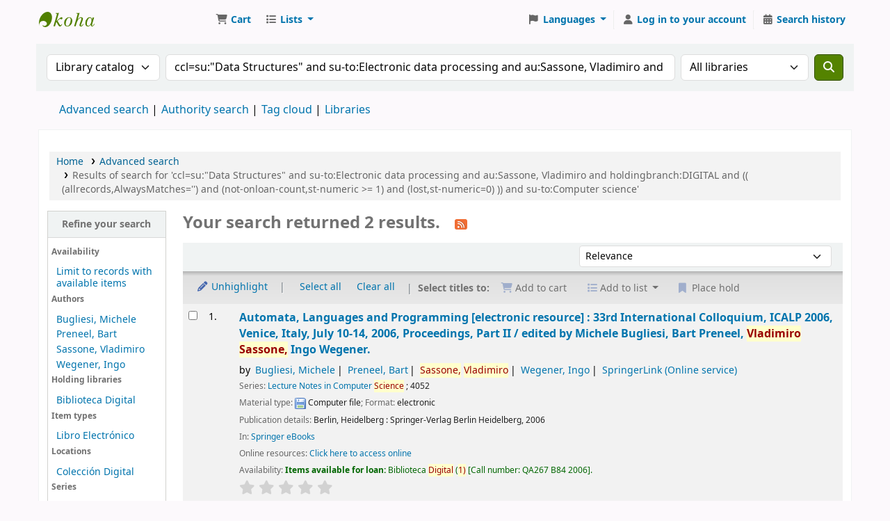

--- FILE ---
content_type: text/html; charset=UTF-8
request_url: http://catalogo.koha.umich.mx/cgi-bin/koha/opac-search.pl?q=ccl=su%3A%22Data%20Structures%22%20and%20su-to%3AElectronic%20data%20processing%20and%20au%3ASassone%2C%20Vladimiro%20and%20holdingbranch%3ADIGITAL%20and%20%28%28%20%28allrecords%2CAlwaysMatches%3D%27%27%29%20and%20%28not-onloan-count%2Cst-numeric%20%3E%3D%201%29%20and%20%28lost%2Cst-numeric%3D0%29%20%29%29%20and%20su-to%3AComputer%20science&sort_by=relevance_dsc&count=20&limit=su-to:Electronic%20data%20processing
body_size: 15361
content:







    
    
















    
    
    



<!DOCTYPE html>
<!-- TEMPLATE FILE: opac-results.tt -->









<html lang="en" class="no-js">
<head>

<title>

    
        Results of search for 'ccl=su:&quot;Data Structures&quot; and su-to:Electronic data processing and au:Sassone, Vladimiro and holdingbranch:DIGITAL and (( (allrecords,AlwaysMatches='') and (not-onloan-count,st-numeric &gt;= 1) and (lost,st-numeric=0) )) and su-to:Computer science'
    

&rsaquo;
Koha online catalog
</title>
<meta name="robots" content="noindex">
<link rel="stylesheet" type="text/css" href="/opac-tmpl/lib/Chocolat/css/chocolat_24.1111000.css">



<meta http-equiv="Content-Type" content="text/html; charset=utf-8" />
<meta name="generator" content="Koha" /> <!-- leave this for stats -->
<meta name="viewport" content="width=device-width, initial-scale=1" />
<meta name="csrf-token" content="9cff57adb832ec823a4958c57b8683c99cba60c5,42d6d422e20df938652fa2e372348538bee01180,1768740532">


<link rel="shortcut icon" href="/opac-tmpl/bootstrap/images/favicon.ico" type="image/x-icon" />
<link rel="apple-touch-icon" href="/opac-tmpl/bootstrap/images/favicon.ico" type="image/x-icon" />

    
        
    


    <link rel="stylesheet" type="text/css" href="/opac-tmpl/bootstrap/css/opac_24.1111000.css">




    <link rel="stylesheet" media="print" type="text/css" href="/opac-tmpl/bootstrap/css/print_24.1111000.css">






<script>
    var Koha = {};
    function _(s) { return s } // dummy function for gettext
    const is_logged_in = false
</script>

<script src="/opac-tmpl/bootstrap/js/Gettext_24.1111000.js"></script>
<script src="/opac-tmpl/bootstrap/js/i18n_24.1111000.js"></script>

<link type="text/css" href="/opac-tmpl/lib/fontawesome/css/fontawesome.min_24.1111000.css" rel="stylesheet">
<link href="/opac-tmpl/lib/fontawesome/css/brands.min_24.1111000.css" type="text/css" rel="stylesheet">
<link rel="stylesheet" type="text/css" href="/opac-tmpl/lib/fontawesome/css/solid.min_24.1111000.css">
































































































<link rel="alternate" type="application/rss+xml" title=" Search RSS feed" href="/cgi-bin/koha/opac-search.pl?q=ccl=su%3A%22Data%20Structures%22%20and%20su-to%3AElectronic%20data%20processing%20and%20au%3ASassone%2C%20Vladimiro%20and%20holdingbranch%3ADIGITAL%20and%20%28%28%20%28allrecords%2CAlwaysMatches%3D%27%27%29%20and%20%28not-onloan-count%2Cst-numeric%20%3E%3D%201%29%20and%20%28lost%2Cst-numeric%3D0%29%20%29%29%20and%20su-to%3AComputer%20science%20and%20su-to%3AElectronic%20data%20processing&amp;count=50&amp;sort_by=acqdate_dsc&amp;format=rss" />
</head>




    


    




    

<body ID="results" class="branch-default scrollto" >


































































































































<button id="scrolltocontent">Skip to main content</button>
<div id="wrapper">
    <div id="header-region" class="noprint">
        <nav class="navbar navbar-expand">
            <div id="logo">
            <a class="navbar-brand" href="/cgi-bin/koha/opac-main.pl">
                
                    Koha online
                
            </a>
            </div>
            
                
                    <div id="cartDetails" class="cart-message">Your cart is empty.</div>
                
                <ul id="cart-list-nav" class="navbar-nav">
                    
                        <li class="nav-item js-show">
                            <a href="#" class="nav-link" title="Collect items you are interested in" id="cartmenulink" role="button" aria-label="Cart">
                                <i id="carticon" class="fa fa-shopping-cart fa-fw fa-icon-black" aria-hidden="true"></i> <span class="cartlabel">Cart</span> <span id="basketcount"></span>
                            </a>
                        </li>
                    
                    <li class="divider-vertical"></li>
                    
                        
                            <li class="nav-item dropdown">
                                <a href="/cgi-bin/koha/opac-shelves.pl" title="Show lists" class="nav-link dropdown-toggle" id="listsmenu" data-bs-toggle="dropdown" role="button" aria-label="Show dropdown with detailed list information" aria-haspopup="true" aria-expanded="false"
                                    ><i class="fa fa-list fa-fw fa-icon-black" aria-hidden="true"></i> <span class="listslabel">Lists</span>
                                </a>
                                <div aria-labelledby="listsmenu" role="menu" class="dropdown-menu">
                                    
                                    
                                    
                                        <a class="dropdown-item" href="/cgi-bin/koha/opac-shelves.pl?op=list&amp;public=0" tabindex="0" role="menuitem"><strong>Your lists</strong></a>
                                        
                                            <a class="dropdown-item" href="/cgi-bin/koha/opac-shelves.pl?op=add_form" tabindex="0" role="menuitem">Log in to create your own lists</a>
                                        
                                    
                                </div> <!-- / .dropdown-menu -->
                            </li> <!-- / .nav-item.dropdown -->
                        
                    
                    

                </ul> <!-- / .navbar-nav -->
            
            
                
                
                    
                    <div id="header_langmenu">
    <ul class="navbar-nav">
                    <li class="nav-item dropdown">
        
            <a href="#" title="Switch languages" class="nav-link dropdown-toggle" id="langmenu" data-bs-toggle="dropdown" role="button" aria-haspopup="true" aria-expanded="false"><i class="fa fa-flag fa-fw fa-icon-header" aria-hidden="true"></i> <span class="langlabel">Languages</span> <b class="caret"></b></a>
                            <div aria-labelledby="langmenu" role="menu" class="dropdown-menu dropdown-menu-end">
            
                
                    
                        
                            
                                
                                    <a class="dropdown-item menu-inactive" href="#" tabindex="-1" role="menuitem">
                                        
                                            English
                                        &nbsp;<i class="fa fa-check" aria-hidden="true"></i>
                                    </a>
                                
                            
                        
                    
                
                    
                        
                            
                                
                                    <a class="dropdown-item" href="/cgi-bin/koha/opac-changelanguage.pl?language=es-ES"  tabindex="-1" role="menuitem">
                                        
                                            Español
                                        
                                    </a>
                                
                            
                        
                    
                
            </div> <!-- /# .dropdown-menu -->
        </li> <!-- / .dropdown -->
        <li class="divider-vertical" aria-hidden="false"></li>
    </ul> <!-- /.navbar-nav -->
</div> <!-- /#header_langmenu -->

                
                <ul id="members" class="navbar-nav">
                    <li class="nav-item dropdown dropdown-menu-end">
                        
                            
                                
                                    <a href="/cgi-bin/koha/opac-user.pl" class="nav-link login-link loginModal-trigger" aria-label="Log in to your account"><i class="fa fa-user fa-fw fa-icon-black fa-fw" aria-hidden="true"></i> <span class="userlabel">Log in to your account</span></a>
                                
                            
                        

                        
                    </li>
                    <!-- Cookie consent button for non logged-in users -->
                    
                        <li style="display:none" id="cookieConsentDivider" class="divider-vertical" aria-hidden="true"></li>
                        <li style="display:none" id="cookieConsentLi" class="nav-item" aria-hidden="true">
                            <a id="cookieConsentButton" href="#" name="Your cookies" class="nav-link" title="View and amend cookies you have consented to" role="button">
                                <i class="fa fa-cookie-bite fa-fw fa-icon-black" aria-hidden="true"></i>
                                <span class="cookieconsentlabel">Your cookies</span>
                            </a>
                        </li>
                    
                    
                        
                            <li class="divider-vertical"></li>
                            <li class="nav-item search_history">
                                <a class="nav-link" href="/cgi-bin/koha/opac-search-history.pl" title="View your search history">
                                    <i class="fa fa-calendar-days fa-fw fa-icon-black" aria-hidden="true"></i>
                                    <span class="search_history_label">Search history</span>
                                </a>
                            </li>
                        
                    
                </ul>
            
        </nav> <!-- /navbar -->

        

    </div> <!-- / header-region -->

    
        <div class="container-fluid">
            
                <div class="row">
                    <div class="col">
                            <div id="opac-main-search" class="mastheadsearch">
                                
                                    <form name="searchform" method="get" action="/cgi-bin/koha/opac-search.pl" id="searchform">
                                        <div class="row gx-2">
                                            <div class="col-sm-auto order-2 order-sm-2">
                                            <label for="masthead_search" class="visually-hidden">Search the catalog by:</label>
                                                <select name="idx" id="masthead_search" class="form-select">
                                                    
                                                        <option value="" data-placeholder="Search the catalog by keyword">Library catalog</option>
                                                    
                                                    
                                                        <option value="ti" data-placeholder="Search the catalog by title">Title</option>
                                                    
                                                    
                                                        <option value="au" data-placeholder="Search the catalog by author">Author</option>
                                                    
                                                    
                                                        <option value="su" data-placeholder="Search the catalog by subject">Subject</option>
                                                    
                                                    
                                                        <option value="nb" data-placeholder="Search the catalog by ISBN">ISBN</option>
                                                    
                                                    
                                                        <option value="ns" data-placeholder="Search the catalog by ISSN">ISSN</option>
                                                    
                                                    
                                                        <option value="se" data-placeholder="Search the catalog by series">Series</option>
                                                    
                                                    
                                                        
                                                            <option value="callnum" data-placeholder="Search the catalog by call number">Call number</option>
                                                        
                                                    
                                                </select>
                                            </div> <!-- /.col-sm-auto -->

                                            <div class="col order-4 order-sm-3">
                                                
                                                <label for="translControl1" class="visually-hidden">Search the catalog by keyword</label>
                                                    <input type="text" class="transl1 form-control" id="translControl1" name="q" value="ccl=su:&quot;Data Structures&quot; and su-to:Electronic data processing and au:Sassone, Vladimiro and holdingbranch:DIGITAL and (( (allrecords,AlwaysMatches='') and (not-onloan-count,st-numeric &gt;= 1) and (lost,st-numeric=0) )) and su-to:Computer science" placeholder="Search the catalog by keyword" /><span id="translControl"></span>
                                                
                                            </div> <!-- /.col -->

                                            
                                                <div class="col-sm col-md-3 col-lg-2 order-3 order-sm-4">
                                                    <select name="limit" id="select_library" class="form-select">
                                                        <option value="">All libraries</option>

                                                        

                                                        
                                                            
                                                                <option value="branch:LIC-047-1">Biblioteca Campus Ciudad Hidalgo</option>
                                                            
                                                        
                                                            
                                                                <option value="branch:BCLC">Biblioteca Campus Lázaro Cardenas</option>
                                                            
                                                        
                                                            
                                                                <option value="branch:LIC-012">Biblioteca de la Escuela de Enfermería y Salud Pública</option>
                                                            
                                                        
                                                            
                                                                <option value="branch:LIC-011">Biblioteca de la Escuela de Químico-Farmacobiología</option>
                                                            
                                                        
                                                            
                                                                <option value="branch:LIC-009">Biblioteca de la Facultad de Agrobiología</option>
                                                            
                                                        
                                                            
                                                                <option value="branch:LIC-018">Biblioteca de la Facultad de Arquitectura</option>
                                                            
                                                        
                                                            
                                                                <option value="branch:LIC-037">Biblioteca de la Facultad de Bellas Artes</option>
                                                            
                                                        
                                                            
                                                                <option value="branch:LIC-032">Biblioteca de la Facultad de Biología</option>
                                                            
                                                        
                                                            
                                                                <option value="branch:LIC-023">Biblioteca de la Facultad de Ciencias Agropecuarias</option>
                                                            
                                                        
                                                            
                                                                <option value="branch:LIC-010">Biblioteca de la Facultad de Ciencias Médicas y Biológicas </option>
                                                            
                                                        
                                                            
                                                                <option value="branch:LIC-031">Biblioteca de la Facultad de Contaduría y Ciencias Administrativas</option>
                                                            
                                                        
                                                            
                                                                <option value="branch:LIC-002">Biblioteca de la Facultad de Derecho y Ciencias Sociales &quot;Felipe J. Tena&quot;</option>
                                                            
                                                        
                                                            
                                                                <option value="branch:LIC-048">Biblioteca de la Facultad de Derecho-Anexo Revillagigedo</option>
                                                            
                                                        
                                                            
                                                                <option value="branch:LIC-029">Biblioteca de la Facultad de Economía</option>
                                                            
                                                        
                                                            
                                                                <option value="branch:LIC-030">Biblioteca de la Facultad de Enfermería</option>
                                                            
                                                        
                                                            
                                                                <option value="branch:LIC-020">Biblioteca de la Facultad de Filosofía</option>
                                                            
                                                        
                                                            
                                                                <option value="branch:LIC-024">Biblioteca de la Facultad de Físico Matemáticas</option>
                                                            
                                                        
                                                            
                                                                <option value="branch:LIC-027">Biblioteca de la Facultad de Historia</option>
                                                            
                                                        
                                                            
                                                                <option value="branch:LIC-016">Biblioteca de la Facultad de Ingeniería Civil</option>
                                                            
                                                        
                                                            
                                                                <option value="branch:LIC-025">Biblioteca de la Facultad de Ingeniería Eléctrica</option>
                                                            
                                                        
                                                            
                                                                <option value="branch:LIC-026">Biblioteca de la Facultad de Ingeniería en Tecnología de la Madera</option>
                                                            
                                                        
                                                            
                                                                <option value="branch:LIC-017">Biblioteca de la Facultad de Ingeniería Mecánica</option>
                                                            
                                                        
                                                            
                                                                <option value="branch:LIC-019">Biblioteca de la Facultad de Ingeniería Química</option>
                                                            
                                                        
                                                            
                                                                <option value="branch:LIC-046">Biblioteca de la Facultad de Letras</option>
                                                            
                                                        
                                                            
                                                                <option value="branch:LIC-013">Biblioteca de la Facultad de Medicina Veterinaria y Zootecnia</option>
                                                            
                                                        
                                                            
                                                                <option value="branch:BFMZ">Biblioteca de la Facultad de Medicina Zamora</option>
                                                            
                                                        
                                                            
                                                                <option value="branch:LIC-028">Biblioteca de la Facultad de Odontología</option>
                                                            
                                                        
                                                            
                                                                <option value="branch:LIC-028-1">Biblioteca de la Facultad de Odontología-Anexo Solidaridad</option>
                                                            
                                                        
                                                            
                                                                <option value="branch:LIC-047">Biblioteca de la Facultad de Psicología</option>
                                                            
                                                        
                                                            
                                                                <option value="branch:BACH-004">Biblioteca de la Preparatoria Ing. Pascual Ortiz Rubio</option>
                                                            
                                                        
                                                            
                                                                <option value="branch:BACH-006">Biblioteca de la Preparatoria Isaac Arriaga</option>
                                                            
                                                        
                                                            
                                                                <option value="branch:BACH-005">Biblioteca de la Preparatoria José Ma. Morelos</option>
                                                            
                                                        
                                                            
                                                                <option value="branch:BACH-007">Biblioteca de la Preparatoria Melchor Ocampo</option>
                                                            
                                                        
                                                            
                                                                <option value="branch:UCIH">Biblioteca de la Unidad de Ciencias Ingeniería y Humanidades</option>
                                                            
                                                        
                                                            
                                                                <option value="branch:DEP-054">Biblioteca de la Unidad Profesional del Balsas</option>
                                                            
                                                        
                                                            
                                                                <option value="branch:BACH-008">Biblioteca de las Preparatorias de Uruapan</option>
                                                            
                                                        
                                                            
                                                                <option value="branch:BACH-003">Biblioteca del Colegio de San Nicolás</option>
                                                            
                                                        
                                                            
                                                                <option value="branch:DEP-053">Biblioteca del departamento de Educación a Distancia</option>
                                                            
                                                        
                                                            
                                                                <option value="branch:DEP-035-1">Biblioteca del Departamento de Idiomas</option>
                                                            
                                                        
                                                            
                                                                <option value="branch:DEP-036">Biblioteca del Departamento de Matemática Educativa</option>
                                                            
                                                        
                                                            
                                                                <option value="branch:INV-034">Biblioteca del Instituto de Física y Matemáticas</option>
                                                            
                                                        
                                                            
                                                                <option value="branch:INV-015">Biblioteca del Instituto de Investigación en Metalurgia y Materiales</option>
                                                            
                                                        
                                                            
                                                                <option value="branch:INV-038">Biblioteca del Instituto de Investigaciones Agropecuarias y Forestales</option>
                                                            
                                                        
                                                            
                                                                <option value="branch:INV-039">Biblioteca del Instituto de Investigaciones de los Recursos Naturales</option>
                                                            
                                                        
                                                            
                                                                <option value="branch:INV-055">Biblioteca del Instituto de Investigaciones Económicas y Empresariales</option>
                                                            
                                                        
                                                            
                                                                <option value="branch:INV-033">Biblioteca del Instituto de Investigaciones Históricas</option>
                                                            
                                                        
                                                            
                                                                <option value="branch:INV-022">Biblioteca del Instituto de Investigaciones Químico-Biológicas</option>
                                                            
                                                        
                                                            
                                                                <option value="branch:POS-056">Biblioteca del Posgrado de Economía</option>
                                                            
                                                        
                                                            
                                                                <option value="branch:POS-040">Biblioteca del Posgrado de Tecnología de la Madera</option>
                                                            
                                                        
                                                            
                                                                <option value="branch:POS-045">Biblioteca del Posgrado en Arquitectura</option>
                                                            
                                                        
                                                            
                                                                <option value="branch:POS-042">Biblioteca del Posgrado en Derecho</option>
                                                            
                                                        
                                                            
                                                                <option value="branch:POS-057">Biblioteca del Posgrado en Ingeniería Civil</option>
                                                            
                                                        
                                                            
                                                                <option value="branch:POS-043">Biblioteca del Posgrado en Ingeniería Eléctrica</option>
                                                            
                                                        
                                                            
                                                                <option value="branch:POS-046">Biblioteca del Posgrado en Ingeniería Química</option>
                                                            
                                                        
                                                            
                                                                <option value="branch:POS-041">Biblioteca del Posgrado en Odontología</option>
                                                            
                                                        
                                                            
                                                                <option value="branch:PAA-049">Biblioteca del Programa Académico a Estudiantes Indígenas</option>
                                                            
                                                        
                                                            
                                                                <option value="branch:SIN-052">Biblioteca del Sindicato de Profesores de la Universidad Michoacana</option>
                                                            
                                                        
                                                            
                                                                <option value="branch:SIN-051">Biblioteca del Sindicato Unico de Empleados de la Universidad Michoacana</option>
                                                            
                                                        
                                                            
                                                                <option value="branch:DIGITAL">Biblioteca Digital</option>
                                                            
                                                        
                                                            
                                                                <option value="branch:BPU-001">Biblioteca Pública Universitaria</option>
                                                            
                                                        
                                                            
                                                                <option value="branch:DEP-035">Centro de Auto Acceso en el Departamento de Idiomas</option>
                                                            
                                                        
                                                            
                                                                <option value="branch:CGED-NADR">Coordinación General de Educación a Distancia Nodo Ario de Rosales</option>
                                                            
                                                        
                                                            
                                                                <option value="branch:CGED-NAR">Coordinación General de Educación a Distancia Nodo Arteaga</option>
                                                            
                                                        
                                                            
                                                                <option value="branch:CGED-NLP">Coordinación General de Educación a Distancia Nodo La Piedad</option>
                                                            
                                                        
                                                            
                                                                <option value="branch:CGED-NU">Coordinación General de Educación a Distancia Nodo Uruapan</option>
                                                            
                                                        
                                                            
                                                                <option value="branch:CGED-NZA">Coordinación General de Educación a Distancia Nodo Zacapu</option>
                                                            
                                                        
                                                            
                                                                <option value="branch:CGED-NCH">Coordinación General de Educación a Distancia-Nodo Ciudad Hidalgo</option>
                                                            
                                                        
                                                            
                                                                <option value="branch:CGED-NCO">Coordinación General de Educación a Distancia-Nodo Coalcomán</option>
                                                            
                                                        
                                                            
                                                                <option value="branch:CGED-NCU">Coordinación General de Educación a Distancia-Nodo Cuitzeo</option>
                                                            
                                                        
                                                            
                                                                <option value="branch:CGED-NT">Coordinación General de Educación a Distancia-Nodo Tlalpujahua</option>
                                                            
                                                        
                                                            
                                                                <option value="branch:CGED-NZ">Coordinación General de Educación a Distancia-Nodo Zitácuaro</option>
                                                            
                                                        
                                                            
                                                                <option value="branch:HEM-021">Hemeroteca Pública Universitaria &quot;Mariano de Jesus Torres&quot;</option>
                                                            
                                                        

                                                        
                                                    </select> <!-- /#select_library -->
                                                </div> <!-- /.col-sm-auto -->
                                            

                                            <div class="order-5 col-sm-auto">
                                                <button type="submit" id="searchsubmit" class="btn btn-primary" title="Search" aria-label="Search">
                                                    <i class="fa fa-search" aria-hidden="true"></i>
                                                </button>
                                            </div>

                                        </div> <!-- /.form-row -->
                                        <input type="hidden" name="weight_search" value="1">
                                    </form>
                                
                            </div><!-- /#opac-main-search -->
                    </div> <!-- /.col -->
                </div> <!-- /.row -->
            

            <div class="row">
                <ul class="nav" id="moresearches">
                    <li class="nav-item">
                        <a href="/cgi-bin/koha/opac-search.pl">Advanced search</a>
                    </li>
                    
                    
                    
                        <li class="nav-item">
                            <a href="/cgi-bin/koha/opac-authorities-home.pl">Authority search</a>
                        </li>
                    
                    
                    
                        <li class="nav-item">
                            <a href="/cgi-bin/koha/opac-tags.pl">Tag cloud</a>
                        </li>
                    
                    
                    
                    
                    
                    
                        <li class="nav-item">
                            <a id="library_page" href="/cgi-bin/koha/opac-library.pl">
                                
                                    <span>Libraries</span>
                                
                            </a>
                        </li>
                    
                    
    

                </ul> <!-- /.nav#moresearches -->
            </div> <!-- /.row -->
        </div> <!-- /.container-fluid -->
    

    
        <!-- Login form hidden by default, used for modal window -->
        <div id="loginModal" class="modal" tabindex="-1" role="dialog" aria-labelledby="modalLoginLabel" aria-hidden="true">
            <div class="modal-dialog">
                <div class="modal-content">
                    <div class="modal-header">
                        <h1 class="modal-title" id="modalLoginLabel">Log in to your account</h1>
                        <button type="button" class="btn-close" data-bs-dismiss="modal" aria-label="Close"></button>
                    </div>
                    <form action="/cgi-bin/koha/opac-user.pl" method="post" name="auth" id="modalAuth">
                        <input type="hidden" name="csrf_token" value="816efbe4126ff13d8685b2c6cb7c709897842f61,b8460c59de37b518f8d7208af8407f4ef9fbfad4,1768740533" />

                        <input type="hidden" name="has-search-query" id="has-search-query" value="" />
                        <div class="modal-body">
                            
                            
                            
                                
                                
                                <input type="hidden" name="koha_login_context" value="opac" />
                                <fieldset class="brief">
                                    <div class="local-login">
                                        
    <label for="muserid">Card number or username:</label>
<input type="text" id="muserid" name="login_userid" autocomplete="off" />
                                        <label for="mpassword">Password:</label><input type="password" id="mpassword" name="login_password" autocomplete="off" />
                                        <fieldset class="action">
                                            <input type="hidden" name="op" value="cud-login" />
                                            <input type="submit" class="btn btn-primary" value="Log in" />
                                        </fieldset>
                                    </div>
                                    
                                    
                                    
                                </fieldset>
                            
                        </div>
                    </form> <!-- /#auth -->
                </div> <!-- /.modal-content -->
            </div> <!-- /.modal-dialog -->
        </div>  <!-- /#modalAuth  -->
    

    


    <div class="main">
        
    <nav id="breadcrumbs" aria-label="Breadcrumb" class="breadcrumbs">
        <ol class="breadcrumb">
            
            
                
    
        <li class="breadcrumb-item">
            
                    <a href="/cgi-bin/koha/opac-main.pl" title="Home">Home</a>
                
        </li>
    

                <li class="breadcrumb-item">
            
                        <a href="/cgi-bin/koha/opac-search.pl">Advanced search</a>
                    
        </li>
    

                
                
    
        <li class="breadcrumb-item active">
            <a href="#" aria-current="page">
                
                    
                        <span title="You searched for 'su:&quot;Data Structures&quot; and su-to:Electronic data processing and au:Sassone, Vladimiro and holdingbranch:DIGITAL and (( (allrecords,AlwaysMatches='') and (not-onloan-count,st-numeric &gt;= 1) and (lost,st-numeric=0) )) and su-to:Computer science'">Results of search for 'ccl=su:&quot;Data Structures&quot; and su-to:Electronic data processing and au:Sassone, Vladimiro and holdingbranch:DIGITAL and (( (allrecords,AlwaysMatches='') and (not-onloan-count,st-numeric &gt;= 1) and (lost,st-numeric=0) )) and su-to:Computer science'</span>
                    
                
            </a>
        </li>
            
        </ol>
    </nav>


        

        <div class="container-fluid">
            <div class="row">
                
                    <div class="col-lg-2">
                        <div id="facetcontainer">
                            <!-- FACETS START -->
                            


























    <div id="search-facets">
        <h2><a href="#" class="menu-collapse-toggle">Refine your search</a></h2>
        <ul class="menu-collapse">
            
            <li id="availability_facet"><h3 id="facet-availability">Availability</h3>
                <ul>
                    <li>
                        
                            <a href="/cgi-bin/koha/opac-search.pl?q=ccl=su%3A%22Data%20Structures%22%20and%20su-to%3AElectronic%20data%20processing%20and%20au%3ASassone%2C%20Vladimiro%20and%20holdingbranch%3ADIGITAL%20and%20%28%28%20%28allrecords%2CAlwaysMatches%3D%27%27%29%20and%20%28not-onloan-count%2Cst-numeric%20%3E%3D%201%29%20and%20%28lost%2Cst-numeric%3D0%29%20%29%29%20and%20su-to%3AComputer%20science%20and%20su-to%3AElectronic%20data%20processing&amp;sort_by=relevance_dsc&amp;limit=available">Limit to records with available items</a>
                        
                    </li>
                </ul>
                
            </li>

            
                
                    <li id="au_id">
                            
                                <h3 id="facet-authors">Authors</h3>
                            
                        <ul>
                            
                            
                              
                            
                            
                              
                            
                            
                            
                            
                            
                                <li>
                            
                                  
                                    
                                    <span class="facet-label"><a href="/cgi-bin/koha/opac-search.pl?q=ccl=su%3A%22Data%20Structures%22%20and%20su-to%3AElectronic%20data%20processing%20and%20au%3ASassone%2C%20Vladimiro%20and%20holdingbranch%3ADIGITAL%20and%20%28%28%20%28allrecords%2CAlwaysMatches%3D%27%27%29%20and%20%28not-onloan-count%2Cst-numeric%20%3E%3D%201%29%20and%20%28lost%2Cst-numeric%3D0%29%20%29%29%20and%20su-to%3AComputer%20science%20and%20su-to%3AElectronic%20data%20processing&amp;sort_by=relevance_dsc&amp;count=20&limit=au:Bugliesi,%20Michele" title="Bugliesi, Michele">Bugliesi, Michele</a></span>
                                    
                                  
                                </li>
                            
                            
                            
                            
                                <li>
                            
                                  
                                    
                                    <span class="facet-label"><a href="/cgi-bin/koha/opac-search.pl?q=ccl=su%3A%22Data%20Structures%22%20and%20su-to%3AElectronic%20data%20processing%20and%20au%3ASassone%2C%20Vladimiro%20and%20holdingbranch%3ADIGITAL%20and%20%28%28%20%28allrecords%2CAlwaysMatches%3D%27%27%29%20and%20%28not-onloan-count%2Cst-numeric%20%3E%3D%201%29%20and%20%28lost%2Cst-numeric%3D0%29%20%29%29%20and%20su-to%3AComputer%20science%20and%20su-to%3AElectronic%20data%20processing&amp;sort_by=relevance_dsc&amp;count=20&limit=au:Preneel,%20Bart" title="Preneel, Bart">Preneel, Bart</a></span>
                                    
                                  
                                </li>
                            
                            
                            
                            
                                <li>
                            
                                  
                                    
                                    <span class="facet-label"><a href="/cgi-bin/koha/opac-search.pl?q=ccl=su%3A%22Data%20Structures%22%20and%20su-to%3AElectronic%20data%20processing%20and%20au%3ASassone%2C%20Vladimiro%20and%20holdingbranch%3ADIGITAL%20and%20%28%28%20%28allrecords%2CAlwaysMatches%3D%27%27%29%20and%20%28not-onloan-count%2Cst-numeric%20%3E%3D%201%29%20and%20%28lost%2Cst-numeric%3D0%29%20%29%29%20and%20su-to%3AComputer%20science%20and%20su-to%3AElectronic%20data%20processing&amp;sort_by=relevance_dsc&amp;count=20&limit=au:Sassone,%20Vladimiro" title="Sassone, Vladimiro">Sassone, Vladimiro</a></span>
                                    
                                  
                                </li>
                            
                            
                            
                            
                                <li>
                            
                                  
                                    
                                    <span class="facet-label"><a href="/cgi-bin/koha/opac-search.pl?q=ccl=su%3A%22Data%20Structures%22%20and%20su-to%3AElectronic%20data%20processing%20and%20au%3ASassone%2C%20Vladimiro%20and%20holdingbranch%3ADIGITAL%20and%20%28%28%20%28allrecords%2CAlwaysMatches%3D%27%27%29%20and%20%28not-onloan-count%2Cst-numeric%20%3E%3D%201%29%20and%20%28lost%2Cst-numeric%3D0%29%20%29%29%20and%20su-to%3AComputer%20science%20and%20su-to%3AElectronic%20data%20processing&amp;sort_by=relevance_dsc&amp;count=20&limit=au:Wegener,%20Ingo" title="Wegener, Ingo">Wegener, Ingo</a></span>
                                    
                                  
                                </li>
                            
                            
                        </ul>
                    </li>
                
            
                
                    <li id="holdingbranch_id">
                            
                                <h3 id="facet-holding-libraries">Holding libraries</h3>
                            
                        <ul>
                            
                            
                              
                            
                            
                              
                            
                            
                            
                            
                            
                                <li>
                            
                                  
                                    
                                    <span class="facet-label"><a href="/cgi-bin/koha/opac-search.pl?q=ccl=su%3A%22Data%20Structures%22%20and%20su-to%3AElectronic%20data%20processing%20and%20au%3ASassone%2C%20Vladimiro%20and%20holdingbranch%3ADIGITAL%20and%20%28%28%20%28allrecords%2CAlwaysMatches%3D%27%27%29%20and%20%28not-onloan-count%2Cst-numeric%20%3E%3D%201%29%20and%20%28lost%2Cst-numeric%3D0%29%20%29%29%20and%20su-to%3AComputer%20science%20and%20su-to%3AElectronic%20data%20processing&amp;sort_by=relevance_dsc&amp;count=20&limit=holdingbranch:DIGITAL" title="DIGITAL">Biblioteca Digital</a></span>
                                    
                                  
                                </li>
                            
                            
                        </ul>
                    </li>
                
            
                
                    <li id="itype_id">
                            
                                <h3 id="facet-itemtypes">Item types</h3>
                            
                        <ul>
                            
                            
                              
                            
                            
                              
                            
                            
                            
                            
                            
                                <li>
                            
                                  
                                    
                                    <span class="facet-label"><a href="/cgi-bin/koha/opac-search.pl?q=ccl=su%3A%22Data%20Structures%22%20and%20su-to%3AElectronic%20data%20processing%20and%20au%3ASassone%2C%20Vladimiro%20and%20holdingbranch%3ADIGITAL%20and%20%28%28%20%28allrecords%2CAlwaysMatches%3D%27%27%29%20and%20%28not-onloan-count%2Cst-numeric%20%3E%3D%201%29%20and%20%28lost%2Cst-numeric%3D0%29%20%29%29%20and%20su-to%3AComputer%20science%20and%20su-to%3AElectronic%20data%20processing&amp;sort_by=relevance_dsc&amp;count=20&limit=itype:LIE" title="LIE">Libro Electrónico</a></span>
                                    
                                  
                                </li>
                            
                            
                        </ul>
                    </li>
                
            
                
                    <li id="location_id">
                            
                                <h3 id="facet-locations">Locations</h3>
                            
                        <ul>
                            
                            
                              
                            
                            
                              
                            
                            
                            
                            
                            
                                <li>
                            
                                  
                                    
                                    <span class="facet-label"><a href="/cgi-bin/koha/opac-search.pl?q=ccl=su%3A%22Data%20Structures%22%20and%20su-to%3AElectronic%20data%20processing%20and%20au%3ASassone%2C%20Vladimiro%20and%20holdingbranch%3ADIGITAL%20and%20%28%28%20%28allrecords%2CAlwaysMatches%3D%27%27%29%20and%20%28not-onloan-count%2Cst-numeric%20%3E%3D%201%29%20and%20%28lost%2Cst-numeric%3D0%29%20%29%29%20and%20su-to%3AComputer%20science%20and%20su-to%3AElectronic%20data%20processing&amp;sort_by=relevance_dsc&amp;count=20&limit=location:COLDIG" title="COLDIG">Colección Digital</a></span>
                                    
                                  
                                </li>
                            
                            
                        </ul>
                    </li>
                
            
                
                    <li id="se_id">
                            
                                <h3 id="facet-series">Series</h3>
                            
                        <ul>
                            
                            
                              
                            
                            
                              
                            
                            
                            
                            
                            
                                <li>
                            
                                  
                                    
                                    <span class="facet-label"><a href="/cgi-bin/koha/opac-search.pl?q=ccl=su%3A%22Data%20Structures%22%20and%20su-to%3AElectronic%20data%20processing%20and%20au%3ASassone%2C%20Vladimiro%20and%20holdingbranch%3ADIGITAL%20and%20%28%28%20%28allrecords%2CAlwaysMatches%3D%27%27%29%20and%20%28not-onloan-count%2Cst-numeric%20%3E%3D%201%29%20and%20%28lost%2Cst-numeric%3D0%29%20%29%29%20and%20su-to%3AComputer%20science%20and%20su-to%3AElectronic%20data%20processing&amp;sort_by=relevance_dsc&amp;count=20&limit=se:Lecture%20Notes%20in%20Computer%20Science" title="Lecture Notes in Computer Science">Lecture Notes in Com...</a></span>
                                    
                                  
                                </li>
                            
                            
                        </ul>
                    </li>
                
            
                
                    <li id="su-to_id">
                            
                                <h3 id="facet-topics">Topics</h3>
                            
                        <ul>
                            
                            
                              
                            
                            
                              
                            
                            
                            
                            
                            
                                <li>
                            
                                  
                                    
                                    <span class="facet-label"><a href="/cgi-bin/koha/opac-search.pl?q=ccl=su%3A%22Data%20Structures%22%20and%20su-to%3AElectronic%20data%20processing%20and%20au%3ASassone%2C%20Vladimiro%20and%20holdingbranch%3ADIGITAL%20and%20%28%28%20%28allrecords%2CAlwaysMatches%3D%27%27%29%20and%20%28not-onloan-count%2Cst-numeric%20%3E%3D%201%29%20and%20%28lost%2Cst-numeric%3D0%29%20%29%29%20and%20su-to%3AComputer%20science%20and%20su-to%3AElectronic%20data%20processing&amp;sort_by=relevance_dsc&amp;count=20&limit=su-to:Computational%20complexity" title="Computational complexity">Computational comple...</a></span>
                                    
                                  
                                </li>
                            
                            
                            
                            
                                <li>
                            
                                  
                                    
                                    <span class="facet-label"><a href="/cgi-bin/koha/opac-search.pl?q=ccl=su%3A%22Data%20Structures%22%20and%20su-to%3AElectronic%20data%20processing%20and%20au%3ASassone%2C%20Vladimiro%20and%20holdingbranch%3ADIGITAL%20and%20%28%28%20%28allrecords%2CAlwaysMatches%3D%27%27%29%20and%20%28not-onloan-count%2Cst-numeric%20%3E%3D%201%29%20and%20%28lost%2Cst-numeric%3D0%29%20%29%29%20and%20su-to%3AComputer%20science%20and%20su-to%3AElectronic%20data%20processing&amp;sort_by=relevance_dsc&amp;count=20&limit=su-to:Computer%20science" title="Computer science">Computer science</a></span>
                                    
                                  
                                </li>
                            
                            
                            
                            
                                <li>
                            
                                  
                                    
                                    <span class="facet-label"><a href="/cgi-bin/koha/opac-search.pl?q=ccl=su%3A%22Data%20Structures%22%20and%20su-to%3AElectronic%20data%20processing%20and%20au%3ASassone%2C%20Vladimiro%20and%20holdingbranch%3ADIGITAL%20and%20%28%28%20%28allrecords%2CAlwaysMatches%3D%27%27%29%20and%20%28not-onloan-count%2Cst-numeric%20%3E%3D%201%29%20and%20%28lost%2Cst-numeric%3D0%29%20%29%29%20and%20su-to%3AComputer%20science%20and%20su-to%3AElectronic%20data%20processing&amp;sort_by=relevance_dsc&amp;count=20&limit=su-to:Computer%20Science" title="Computer Science">Computer Science</a></span>
                                    
                                  
                                </li>
                            
                            
                            
                            
                                <li>
                            
                                  
                                    
                                    <span class="facet-label"><a href="/cgi-bin/koha/opac-search.pl?q=ccl=su%3A%22Data%20Structures%22%20and%20su-to%3AElectronic%20data%20processing%20and%20au%3ASassone%2C%20Vladimiro%20and%20holdingbranch%3ADIGITAL%20and%20%28%28%20%28allrecords%2CAlwaysMatches%3D%27%27%29%20and%20%28not-onloan-count%2Cst-numeric%20%3E%3D%201%29%20and%20%28lost%2Cst-numeric%3D0%29%20%29%29%20and%20su-to%3AComputer%20science%20and%20su-to%3AElectronic%20data%20processing&amp;sort_by=relevance_dsc&amp;count=20&limit=su-to:Data%20Structures" title="Data Structures">Data Structures</a></span>
                                    
                                  
                                </li>
                            
                            
                            
                            
                                <li>
                            
                                  
                                    
                                    <span class="facet-label"><a href="/cgi-bin/koha/opac-search.pl?q=ccl=su%3A%22Data%20Structures%22%20and%20su-to%3AElectronic%20data%20processing%20and%20au%3ASassone%2C%20Vladimiro%20and%20holdingbranch%3ADIGITAL%20and%20%28%28%20%28allrecords%2CAlwaysMatches%3D%27%27%29%20and%20%28not-onloan-count%2Cst-numeric%20%3E%3D%201%29%20and%20%28lost%2Cst-numeric%3D0%29%20%29%29%20and%20su-to%3AComputer%20science%20and%20su-to%3AElectronic%20data%20processing&amp;sort_by=relevance_dsc&amp;count=20&limit=su-to:Data%20structures%20%20Computer%20science%20" title="Data structures (Computer science)">Data structures (Com...</a></span>
                                    
                                  
                                </li>
                            
                            
                            
                            
                                <li class="collapsible-facet" style="display:none">
                            
                                  
                                    
                                    <span class="facet-label"><a href="/cgi-bin/koha/opac-search.pl?q=ccl=su%3A%22Data%20Structures%22%20and%20su-to%3AElectronic%20data%20processing%20and%20au%3ASassone%2C%20Vladimiro%20and%20holdingbranch%3ADIGITAL%20and%20%28%28%20%28allrecords%2CAlwaysMatches%3D%27%27%29%20and%20%28not-onloan-count%2Cst-numeric%20%3E%3D%201%29%20and%20%28lost%2Cst-numeric%3D0%29%20%29%29%20and%20su-to%3AComputer%20science%20and%20su-to%3AElectronic%20data%20processing&amp;sort_by=relevance_dsc&amp;count=20&limit=su-to:Data%20Structures,%20Cryptology%20and%20Information%20Theory" title="Data Structures, Cryptology and Information Theory">Data Structures, Cry...</a></span>
                                    
                                  
                                </li>
                            
                            
                            
                            
                                <li class="collapsible-facet" style="display:none">
                            
                                  
                                    
                                    <span class="facet-label"><a href="/cgi-bin/koha/opac-search.pl?q=ccl=su%3A%22Data%20Structures%22%20and%20su-to%3AElectronic%20data%20processing%20and%20au%3ASassone%2C%20Vladimiro%20and%20holdingbranch%3ADIGITAL%20and%20%28%28%20%28allrecords%2CAlwaysMatches%3D%27%27%29%20and%20%28not-onloan-count%2Cst-numeric%20%3E%3D%201%29%20and%20%28lost%2Cst-numeric%3D0%29%20%29%29%20and%20su-to%3AComputer%20science%20and%20su-to%3AElectronic%20data%20processing&amp;sort_by=relevance_dsc&amp;count=20&limit=su-to:Discrete%20Mathematics%20in%20Computer%20Science" title="Discrete Mathematics in Computer Science">Discrete Mathematics...</a></span>
                                    
                                  
                                </li>
                            
                            
                            
                            
                                <li class="collapsible-facet" style="display:none">
                            
                                  
                                    
                                    <span class="facet-label"><a href="/cgi-bin/koha/opac-search.pl?q=ccl=su%3A%22Data%20Structures%22%20and%20su-to%3AElectronic%20data%20processing%20and%20au%3ASassone%2C%20Vladimiro%20and%20holdingbranch%3ADIGITAL%20and%20%28%28%20%28allrecords%2CAlwaysMatches%3D%27%27%29%20and%20%28not-onloan-count%2Cst-numeric%20%3E%3D%201%29%20and%20%28lost%2Cst-numeric%3D0%29%20%29%29%20and%20su-to%3AComputer%20science%20and%20su-to%3AElectronic%20data%20processing&amp;sort_by=relevance_dsc&amp;count=20&limit=su-to:Electronic%20data%20processing" title="Electronic data processing">Electronic data proc...</a></span>
                                    
                                  
                                </li>
                            
                            
                            
                            
                                <li class="collapsible-facet" style="display:none">
                            
                                  
                                    
                                    <span class="facet-label"><a href="/cgi-bin/koha/opac-search.pl?q=ccl=su%3A%22Data%20Structures%22%20and%20su-to%3AElectronic%20data%20processing%20and%20au%3ASassone%2C%20Vladimiro%20and%20holdingbranch%3ADIGITAL%20and%20%28%28%20%28allrecords%2CAlwaysMatches%3D%27%27%29%20and%20%28not-onloan-count%2Cst-numeric%20%3E%3D%201%29%20and%20%28lost%2Cst-numeric%3D0%29%20%29%29%20and%20su-to%3AComputer%20science%20and%20su-to%3AElectronic%20data%20processing&amp;sort_by=relevance_dsc&amp;count=20&limit=su-to:Information%20theory" title="Information theory">Information theory</a></span>
                                    
                                  
                                </li>
                            
                            
                            
                            
                                <li class="collapsible-facet" style="display:none">
                            
                                  
                                    
                                    <span class="facet-label"><a href="/cgi-bin/koha/opac-search.pl?q=ccl=su%3A%22Data%20Structures%22%20and%20su-to%3AElectronic%20data%20processing%20and%20au%3ASassone%2C%20Vladimiro%20and%20holdingbranch%3ADIGITAL%20and%20%28%28%20%28allrecords%2CAlwaysMatches%3D%27%27%29%20and%20%28not-onloan-count%2Cst-numeric%20%3E%3D%201%29%20and%20%28lost%2Cst-numeric%3D0%29%20%29%29%20and%20su-to%3AComputer%20science%20and%20su-to%3AElectronic%20data%20processing&amp;sort_by=relevance_dsc&amp;count=20&limit=su-to:Numeric%20Computing" title="Numeric Computing">Numeric Computing</a></span>
                                    
                                  
                                </li>
                            
                            
                            
                            
                                <li class="collapsible-facet" style="display:none">
                            
                                  
                                    
                                    <span class="facet-label"><a href="/cgi-bin/koha/opac-search.pl?q=ccl=su%3A%22Data%20Structures%22%20and%20su-to%3AElectronic%20data%20processing%20and%20au%3ASassone%2C%20Vladimiro%20and%20holdingbranch%3ADIGITAL%20and%20%28%28%20%28allrecords%2CAlwaysMatches%3D%27%27%29%20and%20%28not-onloan-count%2Cst-numeric%20%3E%3D%201%29%20and%20%28lost%2Cst-numeric%3D0%29%20%29%29%20and%20su-to%3AComputer%20science%20and%20su-to%3AElectronic%20data%20processing&amp;sort_by=relevance_dsc&amp;count=20&limit=su-to:Software%20engineering" title="Software engineering">Software engineering</a></span>
                                    
                                  
                                </li>
                            
                            
                            
                            
                                <li class="collapsible-facet" style="display:none">
                            
                                  
                                    
                                    <span class="facet-label"><a href="/cgi-bin/koha/opac-search.pl?q=ccl=su%3A%22Data%20Structures%22%20and%20su-to%3AElectronic%20data%20processing%20and%20au%3ASassone%2C%20Vladimiro%20and%20holdingbranch%3ADIGITAL%20and%20%28%28%20%28allrecords%2CAlwaysMatches%3D%27%27%29%20and%20%28not-onloan-count%2Cst-numeric%20%3E%3D%201%29%20and%20%28lost%2Cst-numeric%3D0%29%20%29%29%20and%20su-to%3AComputer%20science%20and%20su-to%3AElectronic%20data%20processing&amp;sort_by=relevance_dsc&amp;count=20&limit=su-to:Software%20Engineering/Programming%20and%20Operating%20Systems" title="Software Engineering/Programming and Operating Systems">Software Engineering...</a></span>
                                    
                                  
                                </li>
                            
                            
                            
                            
                                <li class="collapsible-facet" style="display:none">
                            
                                  
                                    
                                    <span class="facet-label"><a href="/cgi-bin/koha/opac-search.pl?q=ccl=su%3A%22Data%20Structures%22%20and%20su-to%3AElectronic%20data%20processing%20and%20au%3ASassone%2C%20Vladimiro%20and%20holdingbranch%3ADIGITAL%20and%20%28%28%20%28allrecords%2CAlwaysMatches%3D%27%27%29%20and%20%28not-onloan-count%2Cst-numeric%20%3E%3D%201%29%20and%20%28lost%2Cst-numeric%3D0%29%20%29%29%20and%20su-to%3AComputer%20science%20and%20su-to%3AElectronic%20data%20processing&amp;sort_by=relevance_dsc&amp;count=20&limit=su-to:Theory%20of%20Computation" title="Theory of Computation">Theory of Computatio...</a></span>
                                    
                                  
                                </li>
                            
                            
                                <li class="moretoggle">
                                    
                                    
                                        
                                    

                                    <a href="#" aria-label="Show more topics"><strong>Show more</strong></a>
                                </li>
                                <li class="moretoggle" style="display:none">
                                    
                                    
                                        
                                    

                                    
                                        <a href="#" aria-label="Show fewer topics"><strong>Show less</strong></a>
                                    
                                </li>
                            
                        </ul>
                    </li>
                
            
        </ul>
    </div>  <!-- / #search-facets -->

    


                            <!-- FACETS END -->
                        </div>
                    </div>
                

                
                    <div class="col-lg-10 maincontent">
                

                
                    
                        <h1 id="numresults">
                            Your search returned 2 results.
                            <a href="/cgi-bin/koha/opac-search.pl?q=ccl=su%3A%22Data%20Structures%22%20and%20su-to%3AElectronic%20data%20processing%20and%20au%3ASassone%2C%20Vladimiro%20and%20holdingbranch%3ADIGITAL%20and%20%28%28%20%28allrecords%2CAlwaysMatches%3D%27%27%29%20and%20%28not-onloan-count%2Cst-numeric%20%3E%3D%201%29%20and%20%28lost%2Cst-numeric%3D0%29%20%29%29%20and%20su-to%3AComputer%20science%20and%20su-to%3AElectronic%20data%20processing&amp;count=50&amp;sort_by=acqdate_dsc&amp;format=rss" class="btn btn-link rsssearchlink noprint" aria-label="Subscribe to this search">
                                <i class="fa fa-rss rsssearchicon" aria-hidden="true" title="Subscribe to this search"></i>
                            </a>
                        </h1>
                        
                    
                

                <div id="userresults">
                    

                    
                        
                    
                    

                    <!-- Search Results Table -->
                    

                        <div class="searchresults">
                            <form action="/cgi-bin/koha/opac-search.pl" method="get" name="bookbag_form" id="bookbag_form">
                                <legend class="sr-only">Sort</legend>
                                
                                    
                                        <input type="hidden" name="q" value="ccl=su:&quot;Data Structures&quot; and su-to:Electronic data processing and au:Sassone, Vladimiro and holdingbranch:DIGITAL and (( (allrecords,AlwaysMatches='') and (not-onloan-count,st-numeric &gt;= 1) and (lost,st-numeric=0) )) and su-to:Computer science and su-to:Electronic data processing"/>
                                    
                                    
                                

                                <div id="floating" class="sticky">
                                    <div id="toolbar" class="toolbar row align-items-center">
                                        <div id="top-pages" class="col">
                                            


                                        </div>
                                        
                                            <div class="sort_by col-sm-auto">
                                                <label for="sort_by" class="sr-only">Sort by:</label>
                                                <select id="sort_by" class="resort form-select form-select-sm" name="sort_by">
                                                    <option value="relevance">Relevance</option>
<optgroup label="Popularity">
    
        <option value="popularity_dsc">Popularity (most to least)</option>
    
    
        <option value="popularity_asc">Popularity (least to most)</option>
    
</optgroup>
<optgroup label="Author">
    
        <option value="author_az">Author (A-Z)</option>
    
    
        <option value="author_za">Author (Z-A)</option>
    
</optgroup>
<optgroup label="Call number">
    
        <option value="call_number_asc">Call number (0-9 to A-Z)</option>
    
    
        <option value="call_number_dsc">Call number (Z-A to 9-0)</option>
    
</optgroup>
<optgroup label="Dates">
    
        <option value="pubdate_dsc">Publication/Copyright date: Newest to oldest</option>
    
    
        <option value="pubdate_asc">Publication/Copyright date: Oldest to newest</option>
    
    
        <option value="acqdate_dsc">Acquisition date: Newest to oldest</option>
    
    
        <option value="acqdate_asc">Acquisition date: Oldest to newest</option>
    
</optgroup>
<optgroup label="Title">
    
        <option value="title_az">Title (A-Z)</option>
    
    
        <option value="title_za">Title (Z-A)</option>
    
</optgroup>

                                                </select>

                                                
                                            </div> <!-- /.sort_by -->
                                            <div id="sortsubmit" class="sort_by col-auto">
                                                <input type="submit" class="btn btn-primary btn-sm clearfix" value="Go" />
                                            </div> <!-- /.sort_by -->
                                        
                                    </div> <!-- / #toolbar -->

                                    <div class="selections-toolbar toolbar noprint">
    
        <div class="highlight_controls noprint">
            <a href="#" class="btn btn-link btn-sm highlight_toggle" id="highlight_toggle_off"><i class="fa-fw fa-solid fa-pencil" aria-hidden="true"></i> Unhighlight</a>
            <a href="#" class="btn btn-link btn-sm highlight_toggle" id="highlight_toggle_on"><i class="fa-fw fa-solid fa-pencil" aria-hidden="true"></i> Highlight</a>
        </div>
    

    <div class="check_control">
        <!-- checkall, clearall are now needed for placehold -->
        <span class="clearall">
            <a id="CheckAll" class="btn btn-link btn-sm" href="#">Select all</a>
        </span>
        <span class="checkall">
            <a id="CheckNone" class="btn btn-link btn-sm" href="#">Clear all</a>
        </span>
    </div>

    <div class="links">
        
            <span class="selections">Select titles to:</span>
        

        
            <div class="btn-group">
                <button id="addtocart" class="btn btn-link btn-xs">
                    <i class="fa fa-shopping-cart" aria-hidden="true"></i> Add to cart
                </button>
            </div>
        

        
            <div class="btn-group">
                <button type="button" class="btn btn-link btn-xs dropdown-toggle" data-bs-toggle="dropdown" aria-haspopup="true" aria-expanded="false">
                    <i class="fa fa-list" aria-hidden="true"></i> Add to list <span class="caret"></span>
                </button>
                <div class="dropdown-menu">
                    
                    
                    <div class="dropdown-divider"></div>
                    
                    <a href="#" class="dropdown-item addtolist newlist">New list</a>
                </div>
            </div>
            

        

        
            <button class="btn btn-link btn-sm hold disabled" type="button">
                <i class="fa fa-fw fa-bookmark" aria-hidden="true"></i> Place hold
            </button>
        

        
    </div> <!-- / .links -->
    
</div> <!-- / .selections-toolbar -->

                                </div> <!-- /#floating -->

                                <!-- TABLE RESULTS START -->
                                <table class="table table-striped" role="presentation">
                                    <span class="sr-only">Results</span>

                                    <!-- Actual Search Results -->
                                    
                                        <tr>
                                            
                                            
                                                
                                            
                                            <td class="selectcol">
                                                
                                                    <input type="checkbox" class="cb" id="bib20604" name="biblionumber" value="20604" aria-label="Select search result: Automata, Languages and Programming" /> <label for="bib20604"></label>
                                                
                                            </td>

                                            
                                            <td class="numcol">
                                                
                                                    1.
                                                
                                            </td>

                                            
                                            
                                                <td class="covercol">
                                                    
<div class="bookcover">
    <div class="cover-slider cover-slides itemtype_LIE" data-biblionumber="20604" data-title="Automata, Languages and Programming" data-isbn="3540359087" data-isbn="3540359087">
        

        

        

        

        

        

        
        

        
    </div> <!-- /.cover-slider -->

</div><!-- / .bookcover -->

                                                </td>
                                            
                                            
                                            <td class="bibliocol">
                                                
                                                    <!-- COinS / Openurl -->
                                                    <span class="Z3988" title="ctx_ver=Z39.88-2004&amp;amp;rft_val_fmt=info%3Aofi%2Ffmt%3Akev%3Amtx%3Adc&amp;amp;rft.type=computerProgram&amp;amp;rft.title=Automata%2C%20Languages%20and%20Programming%2033rd%20International%20Colloquium%2C%20ICALP%202006%2C%20Venice%2C%20Italy%2C%20July%2010-14%2C%202006%2C%20Proceedings%2C%20Part%20II%20%2F&amp;amp;rft.isbn=9783540359081&amp;amp;rft.au=Bugliesi%2C%20Michele.&amp;amp;rft.au=Preneel%2C%20Bart.&amp;amp;rft.pub=Springer-Verlag%20Berlin%20Heidelberg%2C&amp;amp;rft.date=2006."></span>
                                                
                                                <div id="title_summary_20604" class="title_summary">

                                                

<a href="/cgi-bin/koha/opac-detail.pl?biblionumber=20604" class="title">Automata, Languages and Programming <span class="title_medium">[electronic resource] : </span>33rd International Colloquium, ICALP 2006, Venice, Italy, July 10-14, 2006, Proceedings, Part II / <span class="title_resp_stmt">edited by Michele Bugliesi, Bart Preneel, Vladimiro Sassone, Ingo Wegener. </span></a><span class="byAuthor">by</span> <ul class="author resource_list">
<li><a href="/cgi-bin/koha/opac-search.pl?q=au:%22Bugliesi%2C%20Michele.%22">Bugliesi, Michele</a></li>
<li><a href="/cgi-bin/koha/opac-search.pl?q=au:%22Preneel%2C%20Bart.%22">Preneel, Bart</a></li>
<li><a href="/cgi-bin/koha/opac-search.pl?q=au:%22Sassone%2C%20Vladimiro.%22">Sassone, Vladimiro</a></li>
<li><a href="/cgi-bin/koha/opac-search.pl?q=au:%22Wegener%2C%20Ingo.%22">Wegener, Ingo</a></li>
<li><a href="/cgi-bin/koha/opac-search.pl?q=au:%22SpringerLink%20(Online%20service)%22">SpringerLink (Online service)</a></li>
</ul><span class="results_summary series"><span class="label">Series: </span><a href="/cgi-bin/koha/opac-search.pl?q=se,phr:%22Lecture%20Notes%20in%20Computer%20Science%2C%22">Lecture Notes in Computer Science</a> ; 4052</span><div class="results_summary type">
<span class="results_material_type"><span class="label">Material type: </span><img src="/opac-tmpl/lib/famfamfam/CF.png" alt="Computer file" class="materialtype mt_icon_CF"> Computer file</span><span class="results_format"><span class="label">; Format: </span>
                    electronic
                </span><span class="results_typeofcomp"></span> </div><div class="results_summary publisher">
<span class="label">Publication details: </span><span class="publisher_place" property="location">Berlin, Heidelberg :</span> <span property="name" class="publisher_name">Springer-Verlag Berlin Heidelberg,</span> <span property="datePublished" class="publisher_date">2006</span>
</div><span class="results_summary in"><span class="label">
                            In:
                        </span><a href="/cgi-bin/koha/opac-search.pl?q=ti%2Cphr%3A(%22Springer%20eBooks%22)">Springer eBooks</a></span><div class="results_summary online_resources">
<span class="label">Online resources: </span><ul class="resource_list"><li><a href="http://dx.doi.org/10.1007/11787006">Click here to access online</a></li></ul>
</div><div class="results_summary availability">
<span class="label">Availability: </span><span class="available reallyavailable"><span class="AvailabilityLabel"><strong>Items available for loan: </strong></span><span class="ItemSummary"><span class="available"><span class="ItemBranch">Biblioteca Digital</span> (1)<span class="CallNumberAndLabel"><span class="LabelCallNumber">Call number: </span><span class="CallNumber">QA267 B84 2006</span></span>. </span></span></span>
</div>




                                                

                                                

                                                

                                                

                                                

                                                



                                                
                                                    <div class="results_summary ratings">
                                                        
                                                        
                                                        <div class="br-wrapper br-theme-fontawesome-stars">
                                                            <div class="br-widget br-readonly">
                                                                
                                                                    
                                                                        <a href="#"></a>
                                                                    
                                                                
                                                                    
                                                                        <a href="#"></a>
                                                                    
                                                                
                                                                    
                                                                        <a href="#"></a>
                                                                    
                                                                
                                                                    
                                                                        <a href="#"></a>
                                                                    
                                                                
                                                                    
                                                                        <a href="#"></a>
                                                                    
                                                                
                                                            </div>
                                                        </div>

                                                        
                                                            <br />
                                                        
                                                    </div> <!-- / .results_summary -->
                                                

                                                <div class="actions-menu noprint">
    
        
            
                <span class="actions"><a class="btn btn-link btn-sm" aria-label="Place a hold on Automata, Languages and Programming" href="/cgi-bin/koha/opac-reserve.pl?biblionumber=20604"><i class="fa fa-fw fa-bookmark" aria-hidden="true"></i> Place hold</a></span>
            
        
    

    

    
        
    

    

    
        
            <span class="actions"><a class="addtoshelf btn btn-link btn-sm" href="/cgi-bin/koha/opac-addbybiblionumber.pl?biblionumber=20604"><i class="fa fa-fw fa-list" aria-hidden="true"></i> Save to lists</a></span>
        
    

    
        
            <span class="actions cart-actions"><a aria-label="Add Automata, Languages and Programming to the cart" data-biblionumber="20604" class="btn btn-link btn-sm addtocart cart cart20604" href="#"><i class="fa fa-fw fa-shopping-cart" aria-hidden="true"></i> Add to cart</a> <a style="display:none;" data-biblionumber="20604" class="btn btn-link btn-sm remove cartRemove cartR20604" href="#">(remove)</a></span>
        
    
</div>


                                                </div>

                                            </td>
                                        </tr>
                                    
                                        <tr>
                                            
                                            
                                                
                                            
                                            <td class="selectcol">
                                                
                                                    <input type="checkbox" class="cb" id="bib26278" name="biblionumber" value="26278" aria-label="Select search result: Automata, Languages and Programming" /> <label for="bib26278"></label>
                                                
                                            </td>

                                            
                                            <td class="numcol">
                                                
                                                    2.
                                                
                                            </td>

                                            
                                            
                                                <td class="covercol">
                                                    
<div class="bookcover">
    <div class="cover-slider cover-slides itemtype_LIE" data-biblionumber="26278" data-title="Automata, Languages and Programming" data-isbn="3540359052" data-isbn="3540359052">
        

        

        

        

        

        

        
        

        
    </div> <!-- /.cover-slider -->

</div><!-- / .bookcover -->

                                                </td>
                                            
                                            
                                            <td class="bibliocol">
                                                
                                                    <!-- COinS / Openurl -->
                                                    <span class="Z3988" title="ctx_ver=Z39.88-2004&amp;amp;rft_val_fmt=info%3Aofi%2Ffmt%3Akev%3Amtx%3Adc&amp;amp;rft.type=computerProgram&amp;amp;rft.title=Automata%2C%20Languages%20and%20Programming%2033rd%20International%20Colloquium%2C%20ICALP%202006%2C%20Venice%2C%20Italy%2C%20July%2010-14%2C%202006%2C%20Proceedings%2C%20Part%20I%20%2F&amp;amp;rft.isbn=9783540359050&amp;amp;rft.au=Bugliesi%2C%20Michele.&amp;amp;rft.au=Preneel%2C%20Bart.&amp;amp;rft.pub=Springer-Verlag%20Berlin%20Heidelberg%2C&amp;amp;rft.date=2006."></span>
                                                
                                                <div id="title_summary_26278" class="title_summary">

                                                

<a href="/cgi-bin/koha/opac-detail.pl?biblionumber=26278" class="title">Automata, Languages and Programming <span class="title_medium">[electronic resource] : </span>33rd International Colloquium, ICALP 2006, Venice, Italy, July 10-14, 2006, Proceedings, Part I / <span class="title_resp_stmt">edited by Michele Bugliesi, Bart Preneel, Vladimiro Sassone, Ingo Wegener. </span></a><span class="byAuthor">by</span> <ul class="author resource_list">
<li><a href="/cgi-bin/koha/opac-search.pl?q=au:%22Bugliesi%2C%20Michele.%22">Bugliesi, Michele</a></li>
<li><a href="/cgi-bin/koha/opac-search.pl?q=au:%22Preneel%2C%20Bart.%22">Preneel, Bart</a></li>
<li><a href="/cgi-bin/koha/opac-search.pl?q=au:%22Sassone%2C%20Vladimiro.%22">Sassone, Vladimiro</a></li>
<li><a href="/cgi-bin/koha/opac-search.pl?q=au:%22Wegener%2C%20Ingo.%22">Wegener, Ingo</a></li>
<li><a href="/cgi-bin/koha/opac-search.pl?q=au:%22SpringerLink%20(Online%20service)%22">SpringerLink (Online service)</a></li>
</ul><span class="results_summary series"><span class="label">Series: </span><a href="/cgi-bin/koha/opac-search.pl?q=se,phr:%22Lecture%20Notes%20in%20Computer%20Science%2C%22">Lecture Notes in Computer Science</a> ; 4051</span><div class="results_summary type">
<span class="results_material_type"><span class="label">Material type: </span><img src="/opac-tmpl/lib/famfamfam/CF.png" alt="Computer file" class="materialtype mt_icon_CF"> Computer file</span><span class="results_format"><span class="label">; Format: </span>
                    electronic
                </span><span class="results_typeofcomp"></span> </div><div class="results_summary publisher">
<span class="label">Publication details: </span><span class="publisher_place" property="location">Berlin, Heidelberg :</span> <span property="name" class="publisher_name">Springer-Verlag Berlin Heidelberg,</span> <span property="datePublished" class="publisher_date">2006</span>
</div><span class="results_summary in"><span class="label">
                            In:
                        </span><a href="/cgi-bin/koha/opac-search.pl?q=ti%2Cphr%3A(%22Springer%20eBooks%22)">Springer eBooks</a></span><div class="results_summary online_resources">
<span class="label">Online resources: </span><ul class="resource_list"><li><a href="http://dx.doi.org/10.1007/11786986">Click here to access online</a></li></ul>
</div><div class="results_summary availability">
<span class="label">Availability: </span><span class="available reallyavailable"><span class="AvailabilityLabel"><strong>Items available for loan: </strong></span><span class="ItemSummary"><span class="available"><span class="ItemBranch">Biblioteca Digital</span> (1)<span class="CallNumberAndLabel"><span class="LabelCallNumber">Call number: </span><span class="CallNumber">QA267 B84 2006</span></span>. </span></span></span>
</div>




                                                

                                                

                                                

                                                

                                                

                                                



                                                
                                                    <div class="results_summary ratings">
                                                        
                                                        
                                                        <div class="br-wrapper br-theme-fontawesome-stars">
                                                            <div class="br-widget br-readonly">
                                                                
                                                                    
                                                                        <a href="#"></a>
                                                                    
                                                                
                                                                    
                                                                        <a href="#"></a>
                                                                    
                                                                
                                                                    
                                                                        <a href="#"></a>
                                                                    
                                                                
                                                                    
                                                                        <a href="#"></a>
                                                                    
                                                                
                                                                    
                                                                        <a href="#"></a>
                                                                    
                                                                
                                                            </div>
                                                        </div>

                                                        
                                                            <br />
                                                        
                                                    </div> <!-- / .results_summary -->
                                                

                                                <div class="actions-menu noprint">
    
        
            
                <span class="actions"><a class="btn btn-link btn-sm" aria-label="Place a hold on Automata, Languages and Programming" href="/cgi-bin/koha/opac-reserve.pl?biblionumber=26278"><i class="fa fa-fw fa-bookmark" aria-hidden="true"></i> Place hold</a></span>
            
        
    

    

    
        
    

    

    
        
            <span class="actions"><a class="addtoshelf btn btn-link btn-sm" href="/cgi-bin/koha/opac-addbybiblionumber.pl?biblionumber=26278"><i class="fa fa-fw fa-list" aria-hidden="true"></i> Save to lists</a></span>
        
    

    
        
            <span class="actions cart-actions"><a aria-label="Add Automata, Languages and Programming to the cart" data-biblionumber="26278" class="btn btn-link btn-sm addtocart cart cart26278" href="#"><i class="fa fa-fw fa-shopping-cart" aria-hidden="true"></i> Add to cart</a> <a style="display:none;" data-biblionumber="26278" class="btn btn-link btn-sm remove cartRemove cartR26278" href="#">(remove)</a></span>
        
    
</div>


                                                </div>

                                            </td>
                                        </tr>
                                    
                                </table>
                            </form> <!-- / #bookbag_form -->

                            <form id="hold_form" name="hold_form" method="get" action="/cgi-bin/koha/opac-reserve.pl">
                                <!-- The value will be set by holdBiblioNums() in basket.js -->
                                <input id="hold_form_biblios" type="hidden" name="biblionumbers" value=""/>
                            </form>
                        </div> <!-- / .searchresults -->

                        <div id="bottom-pages">

</div>

                    

                    
                    
                    </div> <!-- / #userresults -->
                </div> <!-- /.span10/12 -->
            </div> <!-- / .row -->
        </div> <!-- / .container-fluid -->
    </div><!-- / .main -->




































































































        
        
    </div> <!-- / #wrapper in masthead.inc -->

    
        <footer id="changelanguage" class="navbar navbar-expand navbar-light bg-light noprint">
            <div class="container-fluid">
                <div class="collapse navbar-collapse">
                    
                    
                        
                        <div id="header_langmenu">
    <ul class="navbar-nav">
                    <li class="nav-item dropup">
        
            <a href="#" title="Switch languages" class="nav-link dropdown-toggle" id="langmenu" data-bs-toggle="dropdown" role="button" aria-haspopup="true" aria-expanded="false"><i class="fa fa-flag fa-fw fa-icon-footer" aria-hidden="true"></i> <span class="langlabel">Languages</span> <b class="caret"></b></a>
                            <div aria-labelledby="langmenu" role="menu" class="dropdown-menu">
            
                
                    
                        
                            
                                
                                    <a class="dropdown-item menu-inactive" href="#" tabindex="-1" role="menuitem">
                                        
                                            English
                                        &nbsp;<i class="fa fa-check" aria-hidden="true"></i>
                                    </a>
                                
                            
                        
                    
                
                    
                        
                            
                                
                                    <a class="dropdown-item" href="/cgi-bin/koha/opac-changelanguage.pl?language=es-ES"  tabindex="-1" role="menuitem">
                                        
                                            Español
                                        
                                    </a>
                                
                            
                        
                    
                
            </div> <!-- /# .dropdown-menu -->
        </li> <!-- / .dropdown -->
        <li class="divider-vertical" aria-hidden="false"></li>
    </ul> <!-- /.navbar-nav -->
</div> <!-- /#header_langmenu -->

                    

                    <div class="navbar-nav flex-grow-1">
                        

                        
                    </div>
                        
                            <div class="navbar-nav">
                                <a id="koha_url" class="nav-link koha_url" href="http://koha-community.org">
                                    <svg xmlns="http://www.w3.org/2000/svg" viewBox="0 0 16 16"><path fill="currentColor" d="M7.394.75c.82-.45 1.75-.72 2.69-.75.5.015.99.1 1.45.27.92.35 1.68 1.05 2.15 1.9.53.865.76 1.875.87 2.875.25 3.315-.98 6.635-3.07 9.18-.825.82-1.835 1.52-3 1.735-.96.135-2-.07-2.775-.675-.48-.365-.67-1-.63-1.575.425.6 1.12 1.015 1.86 1.035.675.03 1.35-.275 1.8-.765.75-.825.835-2.21.12-3.08-.325-.375-.7-.715-1.15-.95-.44-.265-.95-.38-1.46-.45-.93-.06-1.9.11-2.72.57a3.22 3.22 0 0 0-1.565 2.15c-.2.7-.125 1.43-.05 2.14-.31-.81-.43-1.67-.5-2.53v-.64c.12-3.13 1.43-6.2 3.53-8.515.725-.75 1.53-1.43 2.45-1.92Zm0 0" style="stroke-width:.500008"/></svg>
                                    <span class="koha_url_text">Powered by Koha</span>
                                </a>
                            </div>
                        
                    </ul> <!-- /.navbar-nav -->
                </div> <!-- /.collapse.navbar-collapse -->
            </div> <!-- /.container-fluid -->
        </footer> <!-- / #changelanguage -->
    




<!-- CookieConsentedJS code that may run -->


<!-- JavaScript includes -->
<script src="/opac-tmpl/lib/jquery/jquery-3.6.0.min_24.1111000.js"></script>
<script src="/opac-tmpl/lib/jquery/jquery-migrate-3.3.2.min_24.1111000.js"></script>
<script src="/opac-tmpl/lib/bootstrap/js/bootstrap.bundle.min_24.1111000.js"></script>
<script src="/opac-tmpl/lib/fontfaceobserver/fontfaceobserver.min_24.1111000.js"></script>
<script src="/opac-tmpl/lib/enquire/enquire.min_24.1111000.js"></script>
<script>
    let logged_in_user_id = "";
</script>
<script src="/opac-tmpl/bootstrap/js/global_24.1111000.js"></script>
<script src="/opac-tmpl/bootstrap/js/form-submit_24.1111000.js" type="module"></script>


<script>
    
        var query_desc = "su:&quot;Data Structures&quot; and su-to:Electronic data processing and au:Sassone, Vladimiro and holdingbranch:DIGITAL and (( (allrecords,AlwaysMatches='') and (not-onloan-count,st-numeric &gt;= 1) and (lost,st-numeric=0) )) and su-to:Computer science";
        var querystring = "ccl=su:&quot;Data Structures&quot; and su-to:Electronic data processing and au:Sassone, Vladimiro and holdingbranch:DIGITAL and (( (allrecords,AlwaysMatches='') and (not-onloan-count,st-numeric &gt;= 1) and (lost,st-numeric=0) )) and su-to:Computer science";
        var query_cgi = "q=ccl=su%3A%22Data%20Structures%22%20and%20su-to%3AElectronic%20data%20processing%20and%20au%3ASassone%2C%20Vladimiro%20and%20holdingbranch%3ADIGITAL%20and%20%28%28%20%28allrecords%2CAlwaysMatches%3D%27%27%29%20and%20%28not-onloan-count%2Cst-numeric%20%3E%3D%201%29%20and%20%28lost%2Cst-numeric%3D0%29%20%29%29%20and%20su-to%3AComputer%20science%20and%20su-to%3AElectronic%20data%20processing";
    

    
    $(".print-large").on("click",function(){
        window.print();
        return false;
    });
    $(".addtoshelf").on("click",function(e){
        e.preventDefault();
        Dopop( this.href );
    });
    $("body").on("click", ".addtocart", function(e){
        e.preventDefault();
        var biblionumber = $(this).data("biblionumber");
        addRecord( biblionumber );
    });
    $("body").on("click", ".cartRemove", function(e){
        e.preventDefault();
        var biblionumber = $(this).data("biblionumber");
        delSingleRecord( biblionumber );
    });
</script>


    <script src="/opac-tmpl/bootstrap/js/basket_24.1111000.js"></script>


<script src="/opac-tmpl/bootstrap/js/tags_24.1111000.js"></script>




    <script src="/opac-tmpl/bootstrap/js/localcovers_24.1111000.js"></script>






<script src="/opac-tmpl/lib/js-cookie/js.cookie-3.0.1.min_24.1111000.js"></script>
<script>
$(document).ready(function() {
    if($('#searchsubmit').length) {
        $(document).on("click", '#searchsubmit', function(e) {
            Cookies.remove("form_serialized", { path: '/'});
            Cookies.remove("form_serialized_limits", { path: '/'});
            Cookies.remove("search_path_code", { path: '/'});
        });
    }
});
</script>




<script src="/opac-tmpl/lib/dayjs/dayjs.min_24.1111000.js"></script>
<script src="/opac-tmpl/lib/dayjs/plugin/timezone_24.1111000.js"></script>
<script src="/opac-tmpl/lib/dayjs/plugin/utc_24.1111000.js"></script>
<script>
    dayjs.extend(window.dayjs_plugin_utc);
    dayjs.extend(window.dayjs_plugin_timezone);
</script>

<!-- js-date-format.inc -->
<script>
    (function() {
        var def_date_format = 'metric';
        var def_time_format = '24hr';
        var def_tz = 'America/Mexico_City';

        var get_date_pattern = function(format) {
            var date_pattern = 'YYYY-MM-DD';
            if(format == 'us') date_pattern = 'MM/DD/YYYY';
            if(format == 'metric') date_pattern = 'DD/MM/YYYY';
            if(format == 'dmydot') date_pattern = 'DD.MM.YYYY';
            return date_pattern;
        };

        var get_time_pattern = function(format) {
            var time_pattern = 'HH:mm';
            if(format == '12hr') time_pattern = 'hh:mm a';
            return time_pattern;
        };

        /*
         * A JS equivilent of the KohaDates TT Plugin. Passed an rfc3339 formatted date string,
         * or JS Date, the function will return a date string formatted as per the koha instance config.
         * Optionally accepts a dateformat parameter to allow override of the configured output format
         * as well as a 'withtime' boolean denoting whether to include time or not in the output string.
         */
        window.$date = function(value, options) {
            if(!value) return '';
            var tz = (options&&options.tz)||def_tz;
            var m = dayjs(value);
            if ( ! value.match(/^\d{4}-\d{2}-\d{2}$/ ) ) {
                m = m.tz(tz);
            }

            var dateformat = (options&&options.dateformat)||def_date_format;
            var withtime = (options&&options.withtime)||false;

            if(dateformat=='rfc3339' && withtime) return m.format();

            var timeformat = (options&&options.timeformat)||def_time_format;
            var date_pattern = get_date_pattern(dateformat);
            var time_pattern = !withtime?'':' '+get_time_pattern(timeformat);

            return m.format(date_pattern+time_pattern);
        }

        window.$datetime = function(value, options) {
            options = options||{};
            options.withtime = true;
            return $date(value, options);
        };

        window.$time = function(value, options) {
            if(!value) return '';
            var tz = (options&&options.tz)||def_tz;
            var m = dayjs(value);
            if(tz) m = m.tz(tz);

            var dateformat = (options&&options.dateformat);
            var timeformat = (dateformat=='rfc3339'&&'24hr')||(options&&options.timeformat)||def_time_format;

            return m.format(get_time_pattern(timeformat)+(dateformat=='rfc3339'?':ss'+(!m.isUTC()?'Z':''):''))+(dateformat=='rfc3339' && m.isUTC()?'Z':'');
        }

    })();
</script>
<!-- / js-date-format.inc -->

<script>
    (function() {
        /**
         * Format the biblio response from a Koha RESTful API request.
         * @param  {Object}  biblio  The biblio json object as returned from the Koha RESTful API
         * @param  {Object}  config  A configuration object
         *                           Valid keys are: `link`
         * @return {string}          The formatted HTML string
         */
        window.$biblio_to_html = function(biblio, config) {

            if (biblio === undefined) {
                return ''; // empty string for no biblio
            }

            var title = '<span class="biblio-title">';
            if (biblio.title != null && biblio.title != '') {
                title += escape_str(biblio.title);
            } else {
                title += _("No title");
            }
            title += '</span>';

            // add subtitle
            if (biblio.subtitle != null && biblio.subtitle != '') {
                title += ' <span class="biblio-subtitle">' + escape_str(biblio.subtitle) + '</span>';
            }

            // set title as link
            if (config && config.link) {
                if (config.link === 'marcdetail') {
                    title = '<a href="/cgi-bin/koha/opac-MARCdetail.pl?biblionumber=' + encodeURIComponent(biblio.biblio_id) + '" class="title">' + title + '</a>';
                } else if (config.link === 'labeled_marc') {
                    title = '<a href="/cgi-bin/koha/opac-labeledMARCdetail.pl?biblionumber=' + encodeURIComponent(biblio.biblio_id) + '" class="title">' + title + '</a>';
                } else if (config.link === 'isbd') {
                    title = '<a href="/cgi-bin/koha/opac-ISBDdetail.pl?biblionumber=' + encodeURIComponent(biblio.biblio_id) + '" class="title">' + title + '</a>';
                } else {
                    title = '<a href="/cgi-bin/koha/opac-detail.pl?biblionumber=' + encodeURIComponent(biblio.biblio_id) + '" class="title">' + title + '</a>';
                }
            }

            // add medium
            if (biblio.medium != null && biblio.medium != '') {
                title += ' <span class="biblio-medium">' + escape_str(biblio.medium) + '</span>';
            }

            // add part numbers/names
            let part_numbers = (typeof biblio.part_number === 'string') ? biblio.part_number.split("|") : [];
            let part_names = (typeof biblio.part_name === 'string') ? biblio.part_name.split("|") : [];
            let i = 0;
            while (part_numbers[i] || part_names[i]) {
                if (part_numbers[i]) {
                    title += ' <span class="part-number">' + escape_str(part_numbers[i]) + '</span>';
                }
                if (part_names[i]) {
                    title += ' <span class="part-name">' + escape_str(part_names[i]) + '</span>';
                }
                i++;
            }

            return title;
        };
    })();
</script>


    
    
    <script src="/opac-tmpl/bootstrap/js/authtoresults_24.1111000.js"></script>
    
        <script src="/opac-tmpl/lib/jquery/plugins/jquery.highlight-5_24.1111000.js"></script>
    
    
    <script src="/opac-tmpl/lib/Chocolat/js/chocolat_24.1111000.js"></script>
    
    <script>
        const loggedinusername = 0;
        const opacbookbag = 1;
        const virtualshelves = 1;
    </script>
    <script src="/opac-tmpl/bootstrap/js/results-list_24.1111000.js"></script>
    <script>
        
            var q_array = new Array();  // holds search terms if available

            function highlightOff() {
                $("td").removeHighlight();
                $(".highlight_toggle").toggle();
            }
            function highlightOn() {
                var x;
                for (x in q_array) {
                    q_array[x] = q_array[x].replace(/\w*:([\w])/, "$1");
                    q_array[x] = q_array[x].toLowerCase();
                    var myStopwords = "and|or|not".toLowerCase().split('|');
                    if ( (q_array[x].length > 0) && ($.inArray(q_array[x], myStopwords) == -1) ) {
                        $(".title").highlight(q_array[x]);
                        $(".author").highlight(q_array[x]);
                        $(".results_summary").highlight(q_array[x]);
                    }
                }
                $(".highlight_toggle").toggle();
            }
        

        function verify_cover_images() {
            // Loop over each container in the template which contains covers
            $(".cover-slider").each(function( index ){
                let biblionumber = $(this).data("biblionumber");
                let booktitle = $(this).data("title");
                var lightbox_descriptions = [];
                $(this).find(".cover-image").each( function( index ){
                    var div = $(this);
                    // Find the image in the container
                    var img = div.find("img")[0];
                    if( img && $(img).length > 0 ){
                        // All slides start hidden. If this is the first one, show it.
                        // Check if Amazon image is present
                        if ( div.hasClass("amazon-coverimg") ) {
                            let w = img.width;
                            let h = img.height;
                            if ((w == 1) || (h == 1)) {
                                // Amazon returned single-pixel placeholder
                                // Remove the container
                                div.remove();
                            } else {
                                lightbox_descriptions.push(_("Amazon cover image (<a href='%s'>see the original image</a>)").format($(img).data('link')));
                            }
                        } else if( div.hasClass("custom-coverimg") ){

                            if ( (img.complete != null) && (!img.complete) || img.naturalHeight == 0 ) {
                                // No image was loaded via the CustomCoverImages system preference
                                // Remove the container
                                div.remove();
                            } else {
                                lightbox_descriptions.push(_("Custom cover image"));
                            }
                        } else if( div.hasClass("syndetics-coverimg") ){
                            lightbox_descriptions.push(_("Image from Syndetics"))
                        } else if( div.hasClass("googlejacket-coverimg" ) ){
                            if( img.naturalHeight  ){
                                lightbox_descriptions.push(_("Image from Google Books (<a href='%s'>see the original image</a>)").format($(img).data('link')));
                            }
                        } else if( div.hasClass("openlibrary-coverimg") ){
                            lightbox_descriptions.push(_("Image from OpenLibrary (<a href='%s'>see the original image</a>)").format($(img).data('link')));
                        } else if( div.hasClass("coce-coverimg" ) ){
                            // Identify which service's image is being loaded by Coce
                            var coce_description;
                            let src = $(img).attr("src");
                            if( src.indexOf('amazon.com') >= 0 ){
                                coce_description = _("Coce image from Amazon.com");
                            } else if( src.indexOf('google.com') >= 0 ){
                                coce_description = _("Coce image from Google Books");
                            } else if( src.indexOf('openlibrary.org') >= 0 ){
                                coce_description = _("Coce image from Open Library");
                            }
                            div.find(".hint").html(coce_description);
                            lightbox_descriptions.push(coce_description);
                        } else if ( div.hasClass("bakertaylor-coverimg" ) ){
                            lightbox_descriptions.push(_("Image from Baker &amp; Taylor"));
                        } else if ( div.hasClass("cover-image local-coverimg" ) ){
                            lightbox_descriptions.push(_("Local cover image"));
                        } else {
                            lightbox_descriptions.push(_("Cover image source unknown"));
                        }
                    } else {
                        div.remove();
                    }
                });

                // Lightbox for cover images
                Chocolat(this.querySelectorAll('.cover-image a'), {
                    description: function(){
                        return lightbox_descriptions[this.settings.currentImageIndex];
                    }
                });

            });

            $(".cover-slider").each(function(){
                var coverSlide = this;
                var coverImages = $(this).find(".cover-image");
                if( coverImages.length > 1 ){
                    coverImages.each(function( index ){
                        // If more that one image is present, add a navigation link
                        // for activating the slide
                        var covernav = $("<a href=\"#\" data-num=\"" + index + "\" class=\"cover-nav\"></a>");
                        if( index == 0 ){
                            // Set the first navigation link as active
                            $(covernav).addClass("nav-active");
                        }
                        $(covernav).html("<i class=\"fa fa-circle\"></i>");
                        $(coverSlide).append( covernav );
                    });
                }

                $(coverSlide).find(".cover-image").eq(0).show();

                if( $(coverSlide).find(".cover-image").length < 1 ){
                    $(coverSlide).remove();
                } else {
                    // This is a suboptimal workaround; we should do this via load, but
                    // the image code is scattered all over now. We come here now after
                    // window load and wait_for_images (so load completed).
                    var check_complete = 1;
                    $(coverSlide).find("img").each( function() {
                        if( !this.complete || this.naturalHeight == 0 ) check_complete = 0;
                    });
                    if( check_complete ) $(coverSlide).removeClass('cover-slides');
                }
            });

            $(".cover-slider").on("click",".cover-nav", function(e){
                e.preventDefault();
                var cover_slider = $(this).parent();
                // Adding click handler for cover image navigation links
                var num = $(this).data("num");
                $(cover_slider).find(".cover-nav").removeClass("nav-active");
                $(this).addClass("nav-active");
                $(cover_slider).find(".cover-image").hide();
                $(cover_slider).find(".cover-image").eq( num ).show();
            });

            $("#editions img").each(function(i){
                if ( this.src.indexOf('amazon.com') >= 0 ) {
                    let w = this.width;
                    let h = this.height;
                    if ((w == 1) || (h == 1)) {
                        this.src = 'https://images-na.ssl-images-amazon.com/images/G/01/x-site/icons/no-img-sm.gif';
                    } else if ( (this.complete != null) && (!this.complete) || this.naturalHeight == 0 ) {
                        this.src = 'https://images-na.ssl-images-amazon.com/images/G/01/x-site/icons/no-img-sm.gif';
                    }
                }
            });
        } /* /verify_images */


        let counter_wait = 0;
        function wait_for_images(cb){

            var loaded = 1;
            counter_wait++;

            

            

            

            if (!loaded && counter_wait < 50) {// Do not wait more than 5 seconds
                window.setTimeout(function(){wait_for_images(cb);}, 100);
            } else {
                if (counter_wait >= 50 ) {
                }
                cb();
            }
        }

        $(window).load(function() {
            wait_for_images(verify_cover_images);
        });

        $(document).ready(function(){

            $(".moretoggle").click(function(e){
                e.preventDefault();
                $(this).siblings(".collapsible-facet").toggle();
                $(this).siblings(".moretoggle").toggle();
                $(this).toggle();
            });

            
                $('a.title').each(function() {
                    $(this).attr("href", $(this).attr("href") + "&query_desc=su%3A%22Data%20Structures%22%20and%20su-to%3AElectronic%20data%20processing%20and%20au%3ASassone%2C%20Vladimiro%20and%20holdingbranch%3ADIGITAL%20and%20%28%28%20%28allrecords%2CAlwaysMatches%3D%27%27%29%20and%20%28not-onloan-count%2Cst-numeric%20%3E%3D%201%29%20and%20%28lost%2Cst-numeric%3D0%29%20%29%29%20and%20su-to%3AComputer%20science");
                });
            

            $(".br-readonly a").on("click", function(e){
                e.preventDefault();
            });

            $('.resort').change(function() {
                $('#bookbag_form').submit();
            });

            $('#results_per_page').change(function() {
                $('#bookbag_form').submit();
            });

            
                
                    q_array = query_desc.split(" ");
                    // ensure that we don't have "" at the end of the array, which can
                    // break the highlighter
                    while (q_array.length > 0 && q_array[q_array.length-1] == "") {
                        q_array = q_array.splice(0,-1);
                    }
                    highlightOn();
                    $("#highlight_toggle_on" ).hide().click(function(e) {
                        e.preventDefault();
                        highlightOn();
                    });
                    $("#highlight_toggle_off").show().click(function(e) {
                        e.preventDefault();
                        highlightOff();
                    });
                
                
                
            

            
            KOHA.LocalCover.GetCoverFromBibnumber(false);
            
            

            

            $("input.newtag").on('keydown', function(e){
                if (e.keyCode == 13) { e.preventDefault(); }
            });
        });
    </script>







</body>
</html>




--- FILE ---
content_type: text/javascript
request_url: http://catalogo.koha.umich.mx/opac-tmpl/bootstrap/js/tags_24.1111000.js
body_size: 1700
content:
if (typeof KOHA == "undefined" || !KOHA) {
    var KOHA = {};
}

/**
* A namespace for Tags related functions.

$.ajaxSetup({
    url: "/cgi-bin/koha/opac-tags.pl",
    type: "POST",
    dataType: "script"
});
*/
KOHA.Tags = {
    add_tag_button: function(bibnum, tag){
        var mynewtag = "newtag" + bibnum;
        var mytagid = "#" + mynewtag;
        var mydata = {};
        mydata[mynewtag] = tag;
        mydata['csrf_token'] = $('meta[name="csrf-token"]').attr('content')
        mydata['op'] = 'cud-add';
        var response;	// AJAX from server will assign value to response.
        $.post(
            "/cgi-bin/koha/opac-tags.pl",
            mydata,
            function(data){
                // alert("AJAX Response: " + data);
                eval(data);
                // alert("counts: " + response["added"] + response["deleted"] + response["errors"]);
                KOHA.Tags.set_tag_status(
                    mytagid + "_status",
                    KOHA.Tags.common_status(response["added"], response["deleted"], response["errors"])
                );
                if (response.alerts) {
                    alert(response.alerts.join("\n\n"));
                }
            },
            'script'
        );
        return false;
    },
    common_status : function(addcount, delcount, errcount) {
        var cstat = "";
        if (addcount && addcount > 0) {cstat += __("Tags added: ") + addcount + ".  " ;}
        if (delcount && delcount > 0) {cstat += __("Tags deleted: ") + delcount + ".  " ;}
        if (errcount && errcount > 0) {cstat += __("Errors: ") + errcount + ". " ;}
        return cstat;
    },
    set_tag_status : function(tagid, newstatus) {
        $(tagid).html(newstatus);
        $(tagid).show();
    },
    append_tag_status : function(tagid, newstatus) {
        $(tagid).append(newstatus);
        $(tagid).show();
    },
    clear_all_tag_status : function() {
        $(".tagstatus").empty().hide();
    },

    tag_message: {
    tagsdisabled : function(arg) {return ( __("Sorry, tags are not enabled on this system.") );},
    scrubbed_all_bad : function(arg) {return ( __("Error! Your tag was entirely markup code.  It was NOT added.  Please try again with plain text.") );},
    badparam : function(arg) {return ( __("Error! Illegal parameter") +" "+arg);},
    scrubbed : function(arg) {return ( __("Note: your tag contained markup code that was removed. The tag was added as ") +" "+arg);},
    failed_add_tag : function(arg) {return ( __("Error! Adding tags failed at") + " '"+arg+"'. \n"+ __("Note: you can only tag an item with a given term once.  Check 'Tags' to see your current tags.") );},
    failed_delete  : function(arg) {return ( __("Error! You cannot delete the tag") + " '"+arg+"'. \n"+ __("Note: you can only delete your own tags.") );},
    login : function(arg) {return ( __("You must be logged in to add tags.") );}
    },

    // Used to tag multiple items at once.  The main difference
    // is that status is displayed on a per item basis.
    add_multitags_button : function(bibarray, tag){
        var mydata = {};
        for (var i = 0; i < bibarray.length; i++) {
            var mynewtag = "newtag" + bibarray[i];
            mydata[mynewtag] = tag;
        }
        mydata['csrf_token'] = $('meta[name="csrf-token"]').attr('content')
        mydata['op'] = 'cud-add';
        var response;	// AJAX from server will assign value to response.
        $.post(
            "/cgi-bin/koha/opac-tags.pl",
            mydata,
            function(data){
                eval(data);
                KOHA.Tags.clear_all_tag_status();
                var bibErrors = false;

                // Display the status for each tagged bib
                for (var i = 0; i < bibarray.length; i++) {
                    var bib = bibarray[i];
                    var mytagid = "#newtag" + bib;
                    var status = "";

                    // Number of tags added.
                    if (response[bib]) {
                        var added = response[bib]["added"];
                        if (added > 0) {
                            status = __("Tags added: ") + added + ".  ";
                        KOHA.Tags.set_tag_status(mytagid + "_status", status);
                        }

                        // Show a link that opens an error dialog, if necessary.
                        var errors = response[bib]["errors"];
                        if (errors.length > 0) {
                            bibErrors = true;
                            var errid = "tagerr_" + bib;
                            var errstat = "<a id=\"" + errid + "\" class=\"tagerror\" href=\"#\">";
                            errstat += __("Errors: ") + errors.length + ". ";
                            errstat += "</a>";
                        KOHA.Tags.append_tag_status(mytagid + "_status", errstat);
                            var errmsg = "";
                            for (var e = 0; e < errors.length; e++){
                                if (e) {
                                    errmsg += "\n\n";
                                }
                                errmsg += errors[e];
                            }
                            $("#" + errid).click(function(){
                                alert(errmsg);
                            });
                        }
                    }
                }

                if (bibErrors || response["global_errors"]) {
                    var msg = "";
                    if (bibErrors) {
                        msg = __("Unable to add one or more tags.");
                    }

                    // Show global errors in a dialog.
                    if (response["global_errors"]) {
                        var global_errors = response["global_errors"];
                        var msg;
                        for (var e = 0; e < global_errors.length; e++) {
                            msg += "\n\n";
                            msg += response.alerts[global_errors[e]];
                        }
                    }
                    alert(msg);
                }
            },
            'script'
        );
        return false;
    }
};
